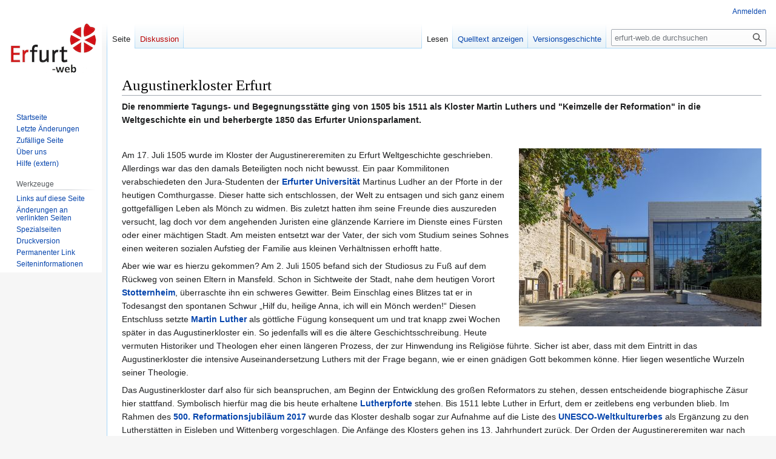

--- FILE ---
content_type: text/html; charset=UTF-8
request_url: http://www.erfurt-web.de/Augustinerkloster_Erfurt
body_size: 8070
content:
<!DOCTYPE html>
<html class="client-nojs" lang="de" dir="ltr">
<head>
<meta charset="UTF-8"/>
<title>Augustinerkloster Erfurt – erfurt-web.de</title>
<script>document.documentElement.className="client-js";RLCONF={"wgBreakFrames":false,"wgSeparatorTransformTable":[",\t.",".\t,"],"wgDigitTransformTable":["",""],"wgDefaultDateFormat":"dmy","wgMonthNames":["","Januar","Februar","März","April","Mai","Juni","Juli","August","September","Oktober","November","Dezember"],"wgRequestId":"aXrnDEFhP3vC6E5uWQf89gAAAVQ","wgCSPNonce":false,"wgCanonicalNamespace":"","wgCanonicalSpecialPageName":false,"wgNamespaceNumber":0,"wgPageName":"Augustinerkloster_Erfurt","wgTitle":"Augustinerkloster Erfurt","wgCurRevisionId":60229,"wgRevisionId":60229,"wgArticleId":1662,"wgIsArticle":true,"wgIsRedirect":false,"wgAction":"view","wgUserName":null,"wgUserGroups":["*"],"wgCategories":[],"wgPageContentLanguage":"de","wgPageContentModel":"wikitext","wgRelevantPageName":"Augustinerkloster_Erfurt","wgRelevantArticleId":1662,"wgIsProbablyEditable":false,"wgRelevantPageIsProbablyEditable":false,"wgRestrictionEdit":["sysop"],"wgRestrictionMove":["sysop"],"wgVisualEditor":{
"pageLanguageCode":"de","pageLanguageDir":"ltr","pageVariantFallbacks":"de"},"wgVector2022PreviewPages":[],"wgEditSubmitButtonLabelPublish":false};RLSTATE={"site.styles":"ready","user.styles":"ready","user":"ready","user.options":"loading","skins.vector.styles.legacy":"ready","ext.visualEditor.desktopArticleTarget.noscript":"ready"};RLPAGEMODULES=["site","mediawiki.page.ready","skins.vector.legacy.js","ext.visualEditor.desktopArticleTarget.init","ext.visualEditor.targetLoader"];</script>
<script>(RLQ=window.RLQ||[]).push(function(){mw.loader.implement("user.options@12s5i",function($,jQuery,require,module){mw.user.tokens.set({"patrolToken":"+\\","watchToken":"+\\","csrfToken":"+\\"});});});</script>
<link rel="stylesheet" href="/load.php?lang=de&amp;modules=ext.visualEditor.desktopArticleTarget.noscript%7Cskins.vector.styles.legacy&amp;only=styles&amp;skin=vector"/>
<script async="" src="/load.php?lang=de&amp;modules=startup&amp;only=scripts&amp;raw=1&amp;skin=vector"></script>
<meta name="ResourceLoaderDynamicStyles" content=""/>
<link rel="stylesheet" href="/load.php?lang=de&amp;modules=site.styles&amp;only=styles&amp;skin=vector"/>
<meta name="generator" content="MediaWiki 1.39.0"/>
<meta name="format-detection" content="telephone=no"/>
<meta name="viewport" content="width=1000"/>
<link rel="icon" href="/favicon.ico"/>
<link rel="search" type="application/opensearchdescription+xml" href="/opensearch_desc.php" title="erfurt-web.de (de)"/>
<link rel="EditURI" type="application/rsd+xml" href="https://erfurt-web.de/api.php?action=rsd"/>
<link rel="alternate" type="application/atom+xml" title="Atom-Feed für „erfurt-web.de“" href="/index.php?title=Spezial:Letzte_%C3%84nderungen&amp;feed=atom"/>
</head>
<body class="mediawiki ltr sitedir-ltr mw-hide-empty-elt ns-0 ns-subject page-Augustinerkloster_Erfurt rootpage-Augustinerkloster_Erfurt skin-vector action-view skin-vector-legacy vector-feature-language-in-header-enabled vector-feature-language-in-main-page-header-disabled vector-feature-language-alert-in-sidebar-disabled vector-feature-sticky-header-disabled vector-feature-sticky-header-edit-disabled vector-feature-table-of-contents-disabled vector-feature-visual-enhancement-next-disabled"><div id="mw-page-base" class="noprint"></div>
<div id="mw-head-base" class="noprint"></div>
<div id="content" class="mw-body" role="main">
	<a id="top"></a>
	<div id="siteNotice"></div>
	<div class="mw-indicators">
	</div>
	<h1 id="firstHeading" class="firstHeading mw-first-heading"><span class="mw-page-title-main">Augustinerkloster Erfurt</span></h1>
	<div id="bodyContent" class="vector-body">
		<div id="siteSub" class="noprint">Aus erfurt-web.de</div>
		<div id="contentSub"></div>
		<div id="contentSub2"></div>
		
		<div id="jump-to-nav"></div>
		<a class="mw-jump-link" href="#mw-head">Zur Navigation springen</a>
		<a class="mw-jump-link" href="#searchInput">Zur Suche springen</a>
		<div id="mw-content-text" class="mw-body-content mw-content-ltr" lang="de" dir="ltr"><div class="mw-parser-output"><h1><span class="mw-headline" id="Augustinerkloster_Erfurt">Augustinerkloster Erfurt</span></h1>
<p><b>Die renommierte Tagungs- und Begegnungsstätte ging von 1505 bis 1511 als Kloster Martin Luthers und "Keimzelle der Reformation" in die Weltgeschichte ein und beherbergte 1850 das Erfurter Unionsparlament.</b>
</p><p><br />
</p>
<div class="floatright"><a href="/Datei:AugustinerklosterA.jpg" class="image"><img alt="AugustinerklosterA.jpg" src="/images/thumb/AugustinerklosterA.jpg/400px-AugustinerklosterA.jpg" decoding="async" width="400" height="294" srcset="/images/thumb/AugustinerklosterA.jpg/600px-AugustinerklosterA.jpg 1.5x, /images/thumb/AugustinerklosterA.jpg/800px-AugustinerklosterA.jpg 2x" /></a></div><p>Am 17. Juli 1505 wurde im Kloster der Augustinereremiten zu Erfurt Weltgeschichte geschrieben. Allerdings war das den damals Beteiligten noch nicht bewusst. Ein paar Kommilitonen verabschiedeten den Jura-Studenten der <b><a href="/Universit%C3%A4t_Erfurt" title="Universität Erfurt">Erfurter Universität</a></b> Martinus Ludher an der Pforte in der heutigen Comthurgasse. Dieser hatte sich entschlossen, der Welt zu entsagen und sich ganz einem gottgefälligen Leben als Mönch zu widmen. Bis zuletzt hatten ihm seine Freunde dies auszureden versucht, lag doch vor dem angehenden Juristen eine glänzende Karriere im Dienste eines Fürsten oder einer mächtigen Stadt. Am meisten entsetzt war der Vater, der sich vom Studium seines Sohnes einen weiteren sozialen Aufstieg der Familie aus kleinen Verhältnissen erhofft hatte.  
</p><p>Aber wie war es hierzu gekommen? Am 2. Juli 1505 befand sich der Studiosus zu Fuß auf dem Rückweg von seinen Eltern in Mansfeld. Schon in Sichtweite der Stadt, nahe dem heutigen Vorort <b><a href="/Lutherstein_Stotternheim" title="Lutherstein Stotternheim">Stotternheim</a></b>, überraschte ihn ein schweres Gewitter. Beim Einschlag eines Blitzes tat er in Todesangst den spontanen Schwur „Hilf du, heilige Anna, ich will ein Mönch werden!“ Diesen Entschluss setzte <b><a href="/Martin_Luther" title="Martin Luther">Martin Luther</a></b> als göttliche Fügung konsequent um und trat knapp zwei Wochen später in das Augustinerkloster ein. So jedenfalls will es die ältere Geschichtsschreibung. Heute vermuten Historiker und Theologen eher einen längeren Prozess, der zur Hinwendung ins Religiöse führte. Sicher ist aber, dass mit dem Eintritt in das Augustinerkloster die intensive Auseinandersetzung Luthers mit der Frage begann, wie er einen gnädigen Gott bekommen könne. Hier liegen wesentliche Wurzeln seiner Theologie. 
</p><p>Das Augustinerkloster darf also für sich beanspruchen, am Beginn der Entwicklung des großen Reformators zu stehen, dessen entscheidende biographische Zäsur hier stattfand. Symbolisch hierfür mag die bis heute erhaltene <b><a href="/Lutherpforte_Augustinerkloster_Erfurt" title="Lutherpforte Augustinerkloster Erfurt">Lutherpforte</a></b> stehen. Bis 1511 lebte Luther in Erfurt, dem er zeitlebens eng verbunden blieb. Im Rahmen des <b><a href="/500._Reformationsjubilaeum_Luther_2017" title="500. Reformationsjubilaeum Luther 2017">500. Reformationsjubiläum 2017</a></b> wurde das Kloster deshalb sogar zur Aufnahme auf die Liste des <b><a href="/UNESCO_Welterbe_Augustinerkloster_juedisches_Erbe" title="UNESCO Welterbe Augustinerkloster juedisches Erbe">UNESCO-Weltkulturerbes</a></b> als Ergänzung zu den Lutherstätten in Eisleben und Wittenberg vorgeschlagen. Die Anfänge des Klosters gehen ins 13. Jahrhundert zurück. Der Orden der Augustinereremiten war nach einem ersten gescheiterten Anlauf <b><a href="/750_Jahre_Augustinerkloster" title="750 Jahre Augustinerkloster">1266</a></b> endgültig seit 1277 in Erfurt präsent und baute schrittweise den noch immer erlebbaren Klosterkomplex auf. Herzstück ist die Augustinerkirche, die natürlich auch besonders eng mit Luther verbunden ist. 1507 hielt er hier seine erste Messe und wählte aus den herrlichen Kirchenfenstern ein Motiv für sein persönliches Kennzeichen aus, die berühmte Lutherrose.
</p><p>Freilich war es auch die von Luther eingeleitete Reformation, die zur endgültigen Aufhebung des Klosters 1559 führte. Wesentlichen Anteil daran hatte der letzte Prior des Klosters. Johannes Lang gilt nicht nur als „Reformator Erfurts“, sondern als wichtiger Mitstreiter Luthers, den er schon in der gemeinsamen Klosterzeit kennengelernt hatte. Angesiedelt waren hier fortan verschiedene Einrichtungen wie das Ratsgymnasium und ein Waisenhaus. Mit dem <b><a href="/Erfurter_Unionsparlament_1850" title="Erfurter Unionsparlament 1850">Erfurter Unionsparlament 1850</a></b> rückte das Kloster noch einmal in den Fokus der großen Geschichte. Im Zweiten Weltkrieg ereignete sich hier eine große Tragödie. Der <b><a href="/Ort_der_Stille_Augustinerkloster" title="Ort der Stille Augustinerkloster">Ort der Stille</a></b> unter der ehemaligen Klosterbibliothek erinnert an die 267 Opfer des verheerenden britischen Luftangriffs vom 25. Februar 1945. Sie waren in dem Luftschutzkeller unter dem getroffenen Gebäude verschüttet worden. 
</p><p>Der Wiederaufbau des Klosters zog sich über Jahrzehnte hin, zumal sich Teile im Besitz der Stadt befanden. Die SED-Oberen waren aber keineswegs an einem lebendigen Lutherort in Kirchenhand interessiert. Erst die Vorbereitungen auf das mit großen Aufwand vorbereitete <b><a href="/Luther_Ehrung_Erfurt_1983" title="Luther Ehrung Erfurt 1983">Lutherjahr 1983</a></b> zu Ehren des 500. Geburtstages des Reformators brachten einen Sinneswandel. Die DDR wollte sich international als weltoffenes Lutherland darstellen und den Reformator für ihr Geschichtsbild nutzen. Unter persönlicher Einflussnahme von SED-Generalsekretär Erich Honecker konnten so die Grundstücksfragen gelöst und das Kloster dank Unterstützung aus aller Welt von der Kirche saniert werden. 
Seither fungiert es als renommierte Tagungs- und Begegnungsstätte. Die internationalen Gäste bekommen eine Dauerausstellung „Bibel – Kloster – Luther“, Luthers rekonstruierte Zelle und eine einzigartige historische Bibliothek zu sehen. Vollendet wurde der beeindruckende Wiederaufbauprozess vor wenigen Jahren mit den modernen Neubauten der ehemaligen Bibliothek und der Waidhäuser, die sich in ihrer Form harmonisch in den gewachsenen Klosterkomplex einpassen.  
</p><p>Trotz aller Bemühungen Luthers und der protestantischen Bevölkerungsmehrheit konnte sich die Reformation in Erfurt nie gänzlich durchsetzen. Das führte dazu, dass über Jahrhunderte Protestanten und Katholiken in Erfurt mehr oder weniger friedlich nebeneinander lebten und bis heute leben. Die Stadt ist sowohl Verwaltungssitz der Evangelischen Kirche in Mitteldeutschland, als auch Kapitale des katholischen Bistums Erfurt. Das mag wesentlich zum letzten großen Höhepunkt in der Geschichte des Augustinerklosters beigetragen haben. Mit dem Besuch von Papst Benedikt XVI. im September 2011 rückte das Kloster Luthers als ökumenischer Symbolort in den Fokus der Weltöffentlichkeit. (Foto: Alexander Raßloff).
</p><p>(<b><a href="/Steffen_Rassloff" title="Steffen Rassloff">Dr. Steffen Raßloff</a></b>)
</p><p><br />
<b>Lesetipps:</b> 
</p><p>Lothar Schmelz/Michael Ludscheidt (Hg.): <b>Luthers Erfurter Kloster. Das Augustinerkloster im Spannungsfeld von monastischer Tradition und protestantischem Geist.</b> Erfurt 2005. 
</p><p>Steffen Raßloff/Volker Leppin/Thomas A. Seidel (Hg.): <b><a href="/Orte_der_Reformation_Erfurt" title="Orte der Reformation Erfurt">Orte der Reformation. Erfurt.</a></b> Leipzig 2012.
</p><p>Steffen Raßloff: <b>Urknall der Reformation. Der Mönch Martin Luther in Erfurt.</b> In: <b><a href="/Erfurt_55_Highlights_aus_der_Geschichte" title="Erfurt 55 Highlights aus der Geschichte">Erfurt. 55 Highlights aus der Geschichte</a>.</b> Erfurt 2021. S. 48 f.
</p><p>Steffen Raßloff: <b><a href="/Erfurter_Unionsparlament_1850_Stadtmuseum_2025" title="Erfurter Unionsparlament 1850 Stadtmuseum 2025">Das vergessene Parlament. 175 Jahre Erfurter Unionsparlament 1850</a></b>. Erfurt 2025.
</p><p><br />
Siehe auch: <b><a rel="nofollow" class="external text" href="http://www.augustinerkloster.de">Augustinerkloster Erfurt</a></b>,  <b><a rel="nofollow" class="external text" href="http://www.youtube.com/watch?v=piUDRwZTYZI">Kurzfilm zu Luther und Erfurt</a></b>, <b><a href="/Geschichte_der_Stadt_Erfurt" title="Geschichte der Stadt Erfurt">Geschichte der Stadt Erfurt</a></b>, <b><a href="/Luther_in_Th%C3%BCringen" title="Luther in Thüringen">Luther und Thüringen</a></b>
</p>
<!-- 
NewPP limit report
Cached time: 20260129042508
Cache expiry: 86400
Reduced expiry: false
Complications: []
CPU time usage: 0.008 seconds
Real time usage: 0.009 seconds
Preprocessor visited node count: 2/1000000
Post‐expand include size: 0/2097152 bytes
Template argument size: 0/2097152 bytes
Highest expansion depth: 2/100
Expensive parser function count: 0/100
Unstrip recursion depth: 0/20
Unstrip post‐expand size: 0/5000000 bytes
-->
<!--
Transclusion expansion time report (%,ms,calls,template)
100.00%    0.000      1 -total
-->

<!-- Saved in parser cache with key wikidbneu:pcache:idhash:1662-0!canonical and timestamp 20260129042508 and revision id 60229.
 -->
</div>
<div class="printfooter" data-nosnippet="">Abgerufen von „<a dir="ltr" href="https://erfurt-web.de/index.php?title=Augustinerkloster_Erfurt&amp;oldid=60229">https://erfurt-web.de/index.php?title=Augustinerkloster_Erfurt&amp;oldid=60229</a>“</div></div>
		<div id="catlinks" class="catlinks catlinks-allhidden" data-mw="interface"></div>
	</div>
</div>

<div id="mw-navigation">
	<h2>Navigationsmenü</h2>
	<div id="mw-head">
		

<nav id="p-personal" class="vector-menu mw-portlet mw-portlet-personal vector-user-menu-legacy" aria-labelledby="p-personal-label" role="navigation"  >
	<h3
		id="p-personal-label"
		
		class="vector-menu-heading "
	>
		<span class="vector-menu-heading-label">Meine Werkzeuge</span>
	</h3>
	<div class="vector-menu-content">
		
		<ul class="vector-menu-content-list"><li id="pt-login" class="mw-list-item"><a href="/index.php?title=Spezial:Anmelden&amp;returnto=Augustinerkloster+Erfurt" title="Sich anzumelden wird gerne gesehen, ist jedoch nicht zwingend erforderlich. [o]" accesskey="o"><span>Anmelden</span></a></li></ul>
		
	</div>
</nav>

		<div id="left-navigation">
			

<nav id="p-namespaces" class="vector-menu mw-portlet mw-portlet-namespaces vector-menu-tabs vector-menu-tabs-legacy" aria-labelledby="p-namespaces-label" role="navigation"  >
	<h3
		id="p-namespaces-label"
		
		class="vector-menu-heading "
	>
		<span class="vector-menu-heading-label">Namensräume</span>
	</h3>
	<div class="vector-menu-content">
		
		<ul class="vector-menu-content-list"><li id="ca-nstab-main" class="selected mw-list-item"><a href="/Augustinerkloster_Erfurt" title="Seiteninhalt anzeigen [c]" accesskey="c"><span>Seite</span></a></li><li id="ca-talk" class="new mw-list-item"><a href="/index.php?title=Diskussion:Augustinerkloster_Erfurt&amp;action=edit&amp;redlink=1" rel="discussion" title="Diskussion zum Seiteninhalt (Seite nicht vorhanden) [t]" accesskey="t"><span>Diskussion</span></a></li></ul>
		
	</div>
</nav>

			

<nav id="p-variants" class="vector-menu mw-portlet mw-portlet-variants emptyPortlet vector-menu-dropdown" aria-labelledby="p-variants-label" role="navigation"  >
	<input type="checkbox"
		id="p-variants-checkbox"
		role="button"
		aria-haspopup="true"
		data-event-name="ui.dropdown-p-variants"
		class="vector-menu-checkbox"
		aria-labelledby="p-variants-label"
	/>
	<label
		id="p-variants-label"
		 aria-label="Sprachvariante ändern"
		class="vector-menu-heading "
	>
		<span class="vector-menu-heading-label">Deutsch</span>
	</label>
	<div class="vector-menu-content">
		
		<ul class="vector-menu-content-list"></ul>
		
	</div>
</nav>

		</div>
		<div id="right-navigation">
			

<nav id="p-views" class="vector-menu mw-portlet mw-portlet-views vector-menu-tabs vector-menu-tabs-legacy" aria-labelledby="p-views-label" role="navigation"  >
	<h3
		id="p-views-label"
		
		class="vector-menu-heading "
	>
		<span class="vector-menu-heading-label">Ansichten</span>
	</h3>
	<div class="vector-menu-content">
		
		<ul class="vector-menu-content-list"><li id="ca-view" class="selected mw-list-item"><a href="/Augustinerkloster_Erfurt"><span>Lesen</span></a></li><li id="ca-viewsource" class="mw-list-item"><a href="/index.php?title=Augustinerkloster_Erfurt&amp;action=edit" title="Diese Seite ist geschützt. Ihr Quelltext kann dennoch angesehen und kopiert werden. [e]" accesskey="e"><span>Quelltext anzeigen</span></a></li><li id="ca-history" class="mw-list-item"><a href="/index.php?title=Augustinerkloster_Erfurt&amp;action=history" title="Frühere Versionen dieser Seite [h]" accesskey="h"><span>Versionsgeschichte</span></a></li></ul>
		
	</div>
</nav>

			

<nav id="p-cactions" class="vector-menu mw-portlet mw-portlet-cactions emptyPortlet vector-menu-dropdown" aria-labelledby="p-cactions-label" role="navigation"  title="Weitere Optionen" >
	<input type="checkbox"
		id="p-cactions-checkbox"
		role="button"
		aria-haspopup="true"
		data-event-name="ui.dropdown-p-cactions"
		class="vector-menu-checkbox"
		aria-labelledby="p-cactions-label"
	/>
	<label
		id="p-cactions-label"
		
		class="vector-menu-heading "
	>
		<span class="vector-menu-heading-label">Weitere</span>
	</label>
	<div class="vector-menu-content">
		
		<ul class="vector-menu-content-list"></ul>
		
	</div>
</nav>

			
<div id="p-search" role="search" class="vector-search-box-vue  vector-search-box-show-thumbnail vector-search-box-auto-expand-width vector-search-box">
	<div>
			<h3 >
				<label for="searchInput">Suche</label>
			</h3>
		<form action="/index.php" id="searchform"
			class="vector-search-box-form">
			<div id="simpleSearch"
				class="vector-search-box-inner"
				 data-search-loc="header-navigation">
				<input class="vector-search-box-input"
					 type="search" name="search" placeholder="erfurt-web.de durchsuchen" aria-label="erfurt-web.de durchsuchen" autocapitalize="sentences" title="erfurt-web.de durchsuchen [f]" accesskey="f" id="searchInput"
				>
				<input type="hidden" name="title" value="Spezial:Suche">
				<input id="mw-searchButton"
					 class="searchButton mw-fallbackSearchButton" type="submit" name="fulltext" title="Suche nach Seiten, die diesen Text enthalten" value="Suchen">
				<input id="searchButton"
					 class="searchButton" type="submit" name="go" title="Gehe direkt zu der Seite mit genau diesem Namen, falls sie vorhanden ist." value="Seite">
			</div>
		</form>
	</div>
</div>

		</div>
	</div>
	

<div id="mw-panel">
	<div id="p-logo" role="banner">
		<a class="mw-wiki-logo" href="/Startseite"
			title="Hauptseite"></a>
	</div>
	

<nav id="p-navigation" class="vector-menu mw-portlet mw-portlet-navigation vector-menu-portal portal" aria-labelledby="p-navigation-label" role="navigation"  >
	<h3
		id="p-navigation-label"
		
		class="vector-menu-heading "
	>
		<span class="vector-menu-heading-label">Navigation</span>
	</h3>
	<div class="vector-menu-content">
		
		<ul class="vector-menu-content-list"><li id="n-Startseite" class="mw-list-item"><a href="/Startseite"><span>Startseite</span></a></li><li id="n-recentchanges" class="mw-list-item"><a href="/Spezial:Letzte_%C3%84nderungen" title="Liste der letzten Änderungen in diesem Wiki [r]" accesskey="r"><span>Letzte Änderungen</span></a></li><li id="n-randompage" class="mw-list-item"><a href="/Spezial:Zuf%C3%A4llige_Seite" title="Zufällige Seite aufrufen [x]" accesskey="x"><span>Zufällige Seite</span></a></li><li id="n-Über-uns" class="mw-list-item"><a href="/Wiki-Portal"><span>Über uns</span></a></li><li id="n-Hilfe-(extern)" class="mw-list-item"><a href="https://www.mediawiki.org/wiki/Special:MyLanguage/Help:Contents"><span>Hilfe (extern)</span></a></li></ul>
		
	</div>
</nav>

	

<nav id="p-tb" class="vector-menu mw-portlet mw-portlet-tb vector-menu-portal portal" aria-labelledby="p-tb-label" role="navigation"  >
	<h3
		id="p-tb-label"
		
		class="vector-menu-heading "
	>
		<span class="vector-menu-heading-label">Werkzeuge</span>
	</h3>
	<div class="vector-menu-content">
		
		<ul class="vector-menu-content-list"><li id="t-whatlinkshere" class="mw-list-item"><a href="/Spezial:Linkliste/Augustinerkloster_Erfurt" title="Liste aller Seiten, die hierher verlinken [j]" accesskey="j"><span>Links auf diese Seite</span></a></li><li id="t-recentchangeslinked" class="mw-list-item"><a href="/Spezial:%C3%84nderungen_an_verlinkten_Seiten/Augustinerkloster_Erfurt" rel="nofollow" title="Letzte Änderungen an Seiten, die von hier verlinkt sind [k]" accesskey="k"><span>Änderungen an verlinkten Seiten</span></a></li><li id="t-specialpages" class="mw-list-item"><a href="/Spezial:Spezialseiten" title="Liste aller Spezialseiten [q]" accesskey="q"><span>Spezialseiten</span></a></li><li id="t-print" class="mw-list-item"><a href="javascript:print();" rel="alternate" title="Druckansicht dieser Seite [p]" accesskey="p"><span>Druckversion</span></a></li><li id="t-permalink" class="mw-list-item"><a href="/index.php?title=Augustinerkloster_Erfurt&amp;oldid=60229" title="Dauerhafter Link zu dieser Seitenversion"><span>Permanenter Link</span></a></li><li id="t-info" class="mw-list-item"><a href="/index.php?title=Augustinerkloster_Erfurt&amp;action=info" title="Weitere Informationen über diese Seite"><span>Seiten­informationen</span></a></li></ul>
		
	</div>
</nav>

	
</div>

</div>

<footer id="footer" class="mw-footer" role="contentinfo" >
	<ul id="footer-info">
	<li id="footer-info-lastmod"> Diese Seite wurde zuletzt am 2. Februar 2025 um 07:29 Uhr bearbeitet.</li>
</ul>

	<ul id="footer-places">
	<li id="footer-places-privacy"><a href="/erfurt-web.de:Datenschutz">Datenschutz</a></li>
	<li id="footer-places-about"><a href="/erfurt-web.de:%C3%9Cber_erfurt-web.de">Über erfurt-web.de</a></li>
	<li id="footer-places-disclaimer"><a href="/erfurt-web.de:Impressum">Haftungsausschluss</a></li>
</ul>

	
</footer>

<script>(RLQ=window.RLQ||[]).push(function(){mw.config.set({"wgPageParseReport":{"limitreport":{"cputime":"0.008","walltime":"0.009","ppvisitednodes":{"value":2,"limit":1000000},"postexpandincludesize":{"value":0,"limit":2097152},"templateargumentsize":{"value":0,"limit":2097152},"expansiondepth":{"value":2,"limit":100},"expensivefunctioncount":{"value":0,"limit":100},"unstrip-depth":{"value":0,"limit":20},"unstrip-size":{"value":0,"limit":5000000},"timingprofile":["100.00%    0.000      1 -total"]},"cachereport":{"timestamp":"20260129042508","ttl":86400,"transientcontent":false}}});mw.config.set({"wgBackendResponseTime":225});});</script>
</body>
</html>

--- FILE ---
content_type: text/css; charset=utf-8
request_url: http://www.erfurt-web.de/load.php?lang=de&modules=site.styles&only=styles&skin=vector
body_size: 94
content:
h1.firstHeading{display:none}#mw-panel{background-color:#ffffff}